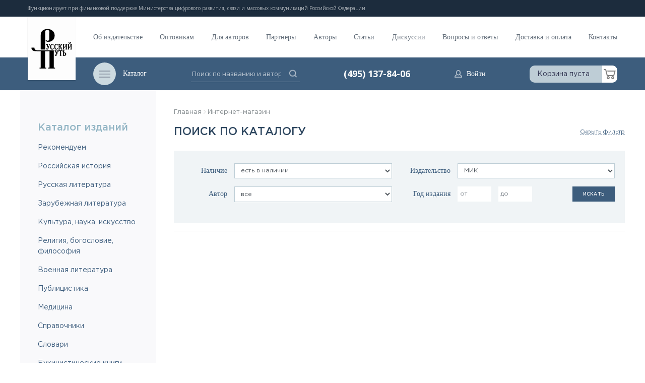

--- FILE ---
content_type: text/html; charset=UTF-8
request_url: https://www.rp-net.ru/store/filter.php?author=&publisher=7893&year_from=&year_to=&set_filter=Y
body_size: 107724
content:
<!DOCTYPE html>
<html lang="ru">
<head>
    <title>Поиск по каталогу</title>
    <meta http-equiv="Content-Type" content="text/html; charset=UTF-8" />
<script data-skip-moving="true">(function(w, d, n) {var cl = "bx-core";var ht = d.documentElement;var htc = ht ? ht.className : undefined;if (htc === undefined || htc.indexOf(cl) !== -1){return;}var ua = n.userAgent;if (/(iPad;)|(iPhone;)/i.test(ua)){cl += " bx-ios";}else if (/Windows/i.test(ua)){cl += ' bx-win';}else if (/Macintosh/i.test(ua)){cl += " bx-mac";}else if (/Linux/i.test(ua) && !/Android/i.test(ua)){cl += " bx-linux";}else if (/Android/i.test(ua)){cl += " bx-android";}cl += (/(ipad|iphone|android|mobile|touch)/i.test(ua) ? " bx-touch" : " bx-no-touch");cl += w.devicePixelRatio && w.devicePixelRatio >= 2? " bx-retina": " bx-no-retina";if (/AppleWebKit/.test(ua)){cl += " bx-chrome";}else if (/Opera/.test(ua)){cl += " bx-opera";}else if (/Firefox/.test(ua)){cl += " bx-firefox";}ht.className = htc ? htc + " " + cl : cl;})(window, document, navigator);</script>


<link href="/local/templates/new/components/individ/catalog.filter.list/.default/style.css?1692349753979" type="text/css"  rel="stylesheet" />
<link href="/local/templates/new/components/bitrix/system.pagenavigation/.default/style.css?1692349745583" type="text/css"  rel="stylesheet" />
<link href="/local/templates/new/components/bitrix/catalog.section/core/style.css?16923494396536" type="text/css"  rel="stylesheet" />
<link href="/local/templates/new/skin/styles/styles.css?1698748913381819" type="text/css"  data-template-style="true"  rel="stylesheet" />
<link href="/local/templates/new/skin/styles/patch.css?16923498301667" type="text/css"  data-template-style="true"  rel="stylesheet" />
<link href="/local/templates/new/components/bitrix/breadcrumb/.default/style.css?1692349382363" type="text/css"  data-template-style="true"  rel="stylesheet" />







<!-- BEGIN JIVOSITE CODE -->
                <!-- END JIVOSITE CODE -->

        <!-- utf-8 works for most cases-->
    <meta name="viewport" content="width=device-width, initial-scale=1">
    <!-- Forcing initial-scale shouldn't be necessary-->
    <meta http-equiv="X-UA-Compatible" content="IE=edge">
    <!-- Use the latest (edge) version of IE rendering engine-->
    <meta name="x-apple-disable-message-reformatting" content="">
    <link rel="apple-touch-icon" sizes="57x57" href="/favicons/apple-icon-57x57.png">
    <link rel="apple-touch-icon" sizes="60x60" href="/favicons/apple-icon-60x60.png">
    <link rel="apple-touch-icon" sizes="72x72" href="/favicons/apple-icon-72x72.png">
    <link rel="apple-touch-icon" sizes="76x76" href="/favicons/apple-icon-76x76.png">
    <link rel="apple-touch-icon" sizes="114x114" href="/favicons/apple-icon-114x114.png">
    <link rel="apple-touch-icon" sizes="120x120" href="/favicons/apple-icon-120x120.png">
    <link rel="apple-touch-icon" sizes="144x144" href="/favicons/apple-icon-144x144.png">
    <link rel="apple-touch-icon" sizes="152x152" href="/favicons/apple-icon-152x152.png">
    <link rel="apple-touch-icon" sizes="180x180" href="/favicons/apple-icon-180x180.png">
    <link rel="icon" type="image/png" sizes="192x192"  href="/favicons/android-icon-192x192.png">
    <link rel="icon" type="image/png" sizes="32x32" href="/favicons/favicon-32x32.png">
    <link rel="icon" type="image/png" sizes="96x96" href="/favicons/favicon-96x96.png">
    <link rel="icon" type="image/png" sizes="16x16" href="/favicons/favicon-16x16.png">
    <link rel="manifest" href="/favicons/manifest.json">
    <meta name="msapplication-TileColor" content="#ffffff">
    <meta name="msapplication-TileImage" content="/favicons/ms-icon-144x144.png">
    <meta name="theme-color" content="#ffffff">
    <link href="https://fonts.googleapis.com/css?family=Open+Sans:300,300i,400,400i,600,600i,700,700i,800,800i&amp;subset=cyrillic"
          rel="stylesheet">
</head>
<body id="layout_body" data-slideout-closed="true" class="">
<div class="site-body">
    <div class="site-body__container">
        <div class="site-content" id="app">
            <header class="header">
                <div class="top-line">
                    <div class="container">
                        <p>
	 Функционирует при финансовой поддержке Министерства цифрового развития, связи и массовых коммуникаций Российской Федерации
</p>                    </div>
                </div>
                <div class="container">
                    <div class="header__logo"><a href="/"><img
                                    src="/local/templates/new/assets/images/logo.png"></a>
                    </div>
                </div>
                <div class="header__main">
                    <div class="header__nav">
                        <div class="container">
                            <nav class="main-nav">
                                
            <ul class="main-nav__ul">
                            <li class="main-nav__li"><a class="main-nav__a" href="/publisher/about/">Об издательстве</a></li>
                            <li class="main-nav__li"><a class="main-nav__a" href="/publisher/jobber/">Оптовикам</a></li>
                            <li class="main-nav__li"><a class="main-nav__a" href="/publisher/author/">Для авторов</a></li>
                            <li class="main-nav__li"><a class="main-nav__a" href="/publisher/partners/">Партнеры</a></li>
                            <li class="main-nav__li"><a class="main-nav__a" href="/book/OurAutors/">Авторы</a></li>
                            <li class="main-nav__li"><a class="main-nav__a" href="/book/articles/">Статьи</a></li>
                            <li class="main-nav__li"><a class="main-nav__a" href="/book/discussion/">Дискуссии</a></li>
                            <li class="main-nav__li"><a class="main-nav__a" href="/publisher/faq/">Вопросы и ответы</a></li>
                            <li class="main-nav__li"><a class="main-nav__a" href="/store/help/">Доставка и оплата</a></li>
                            <li class="main-nav__li"><a class="main-nav__a" href="/publisher/contacts/">Контакты</a></li>
                    </ul>
    
                            </nav>
                        </div>
                    </div>
                    <div class="header__bar">
                        <div class="container">
                            <div class="header__catalog">
                                <div class="catalog-nav">
                                    <div class="catalog-nav__title"><a class="catalog-nav__title-btn"
                                                                       href="javascript:void(0)">
                                            <div class="catalog-nav__title-icon"><span></span>
                                            </div>
                                            <div class="catalog-nav__title-text">Каталог
                                            </div>
                                        </a>
                                    </div>
                                </div>
                            </div>
                            <div class="header__search">
    <form name="topsform" id="topsform" method="get" action="/tools/index.php" class="search-form"><input type="text" name="q" value="" maxlength="50" class="search-form__input"
                                    placeholder="Поиск по названию и автору"/>
        <button onclick="document.getElementById('topsform').submit();" class="search-form__action" type="submit" aria-label="">
            <svg class="svg-icon" version="1.1" xmlns="http://www.w3.org/2000/svg"
                 xmlns:xlink="http://www.w3.org/1999/xlink" xml:space="preserve" width="15"
                 height="15">
                          <use xlink:href="/local/templates/new/skin/img/symbols2.svg#zoom"></use>
                        </svg>
        </button>
    </form>
</div>                            <div class="header__phone">
                                <a class="header__phone-a" href="tel:+74959151005">
    (495) 137-84-06
</a>                            </div>
                            <div class="header__profile">
                                    <a class="header__profile-a" href="/auth.php">
                                    <span class="header__profile-icon">
                    <svg class="svg-icon" version="1.1" xmlns="http://www.w3.org/2000/svg"
                         xmlns:xlink="http://www.w3.org/1999/xlink" xml:space="preserve" width="15" height="15">
                      <use xlink:href="/local/templates/new/skin/img/symbols2.svg#person"></use>
                    </svg>
                                    </span>
                                        <span class="header__profile-txt">Войти</span>
                                    </a>
                                
                            </div>
                            <div class="header__basket">
    <div class="min-basket"><a class="min-basket__btn" href="/store/basket.php">
            <div class="min-basket__sum">Корзина пуста            </div>
            <div class="min-basket__icon-wrap">
                <div class="min-basket__icon">
                    <svg class="svg-icon" version="1.1" xmlns="http://www.w3.org/2000/svg"
                         xmlns:xlink="http://www.w3.org/1999/xlink" xml:space="preserve"
                         width="24" height="20">
                            <use xlink:href="/local/templates/new/skin/img/symbols2.svg#basket"></use>
                          </svg>
                </div>
                            </div>
        </a>
    </div>
</div>                        </div>
                    </div>
                </div>
            </header>

            <main class="main-content" role="main">
                                <div class="container">
                    <div class="row">
                        <div class="main-content__sidebar">
                            <aside class="sidebar">
                            
        
                                <div class="sidebar__catalog">
                                        

<div class="aside-catalog">
    <div class="aside-catalog__title">Каталог изданий
    </div>
<ul class="aside-catalog__list">
			
				
		
				
					
																		<li class="aside-catalog__li">
																						<a class="aside-catalog__a" href="/store/index.php">
															Рекомендуем							</a>
						</li>
							
				
		
				
					
																		<li class="aside-catalog__li">
																						<a class="aside-catalog__a" href="/store/section.php?IBLOCK_ID=30&amp;SECTION_ID=261&ROOT=Y">
															Российская история							</a>
						</li>
							
				
		
				
				
		
				
				
		
				
				
		
				
				
		
				
				
		
				
					
																		<li class="aside-catalog__li">
																						<a class="aside-catalog__a" href="/store/section.php?IBLOCK_ID=30&amp;SECTION_ID=259&ROOT=Y">
															Русская литература							</a>
						</li>
							
				
		
				
				
		
				
				
		
				
				
		
				
				
		
				
				
		
				
				
		
				
					
																		<li class="aside-catalog__li">
																						<a class="aside-catalog__a" href="/store/section.php?IBLOCK_ID=30&amp;SECTION_ID=267">
															Зарубежная литература							</a>
						</li>
							
				
		
				
					
																		<li class="aside-catalog__li">
																						<a class="aside-catalog__a" href="/store/section.php?IBLOCK_ID=30&amp;SECTION_ID=297&ROOT=Y">
															Культура, наука, искусство							</a>
						</li>
							
				
		
				
				
		
				
				
		
				
				
		
				
				
		
				
				
		
				
					
																		<li class="aside-catalog__li">
																						<a class="aside-catalog__a" href="/store/section.php?IBLOCK_ID=30&amp;SECTION_ID=258&ROOT=Y">
															Религия, богословие, философия							</a>
						</li>
							
				
		
				
				
		
				
				
		
				
				
		
				
					
																		<li class="aside-catalog__li">
																						<a class="aside-catalog__a" href="/store/section.php?IBLOCK_ID=30&amp;SECTION_ID=264&ROOT=Y">
															Военная литература							</a>
						</li>
							
				
		
				
				
		
				
				
		
				
					
																		<li class="aside-catalog__li">
																						<a class="aside-catalog__a" href="/store/section.php?IBLOCK_ID=30&amp;SECTION_ID=271">
															Публицистика							</a>
						</li>
							
				
		
				
					
																		<li class="aside-catalog__li">
																						<a class="aside-catalog__a" href="/store/section.php?IBLOCK_ID=30&amp;SECTION_ID=274">
															Медицина							</a>
						</li>
							
				
		
				
					
																		<li class="aside-catalog__li">
																						<a class="aside-catalog__a" href="/store/section.php?IBLOCK_ID=30&amp;SECTION_ID=272&ROOT=Y">
															Справочники							</a>
						</li>
							
				
		
				
				
		
				
				
		
				
					
																		<li class="aside-catalog__li">
																						<a class="aside-catalog__a" href="/store/section.php?IBLOCK_ID=30&amp;SECTION_ID=278">
															Словари							</a>
						</li>
							
				
		
				
					
																		<li class="aside-catalog__li">
																						<a class="aside-catalog__a" href="/store/section.php?IBLOCK_ID=30&amp;SECTION_ID=293">
															Букинистические книги YMCA-Press и др.							</a>
						</li>
							
				
		
				
					
																		<li class="aside-catalog__li">
																						<a class="aside-catalog__a" href="/store/section.php?IBLOCK_ID=30&amp;SECTION_ID=346">
															Уцененные товары							</a>
						</li>
							
				
		
				
					
																		<li class="aside-catalog__li">
																						<a class="aside-catalog__a" href="/store/section.php?IBLOCK_ID=30&SHOWALL=Y">
															Все книги							</a>
						</li>
					
	</ul>
</div>

                                </div>
                                <div class="sidebar__menu">
                                    <div class="site-menu">
                                            <ul class="site-menu__list">
                    <li class="site-menu__li"><a class="site-menu__a" href="/publisher/news/">НОВОСТИ</a>
            </li>
                    <li class="site-menu__li"><a class="site-menu__a" href="/publisher/sale/">АКЦИИ</a>
            </li>
                    <li class="site-menu__li"><a class="site-menu__a" href="/publisher/new/">НОВИНКИ</a>
            </li>
                    <li class="site-menu__li"><a class="site-menu__a" href="/book/ebook/">ЭЛЕКТРОННЫЕ ИЗДАНИЯ</a>
            </li>
            </ul>
                                    </div>
                                </div>
                            </aside>
                        </div>
                                                <div class="main-content__content">

                                                        <div class="">
                            <div class="chain"><a href="/" title="Главная">Главная</a>&nbsp;<img src="/local/templates/new/skin/img/chain_marker.png" width="4" height="8" class="png_img">&nbsp;<a href="/store/" title="Интернет-магазин">Интернет-магазин</a></div>
                                                                    <h1 class="page-title">Поиск по каталогу</h1>
                                                            </div>


                            
<div class="catalog-filter-wrapper">
    <div class="catalog-filter-toggler">
        <div class="catalog_filter_N" style="display: none;">
            <p><a href="#" onclick="show_filter(); return false;" class="dashed-link-sm">Раскрыть фильтр</a></p>
        </div>
        <div class="catalog_filter_Y"><a href="#" onclick="hide_filter(); return false;" class="dashed-link-sm">Скрыть фильтр</a></div>
    </div>

    <div class="catalog_filter_Y">
        <form name="_form" id="ssearch_form" action="" method="get">
            <input type="hidden" name="set_filter" value="Y" />            <div class="catalog-filter" class="form">
                <div class="row">
                    <div class="col-12 col-lg-6">
                        <div class="catalog-filter__group form-group">
                            <label for="select5" class="qname catalog-filter__label">Наличие</label>
                            <div class="catalog-filter__control">
                                <select name="not" id="select5" class="form-control form-control-sm">
                                    <option value="ALL"  >все</option>
                                    <option value="Y" selected >есть в наличии</option>
                                    <option value="N"  >нет в наличии</option>
                                </select>
                            </div>
                        </div>
                    </div>
                    <div class="col-12 col-lg-6">
                        <div class="catalog-filter__group form-group">
                            <label for="select6" class="qname catalog-filter__label">Издательство</label>
                            <div class="catalog-filter__control">
                                <select name="publisher" id="select6" class="form-control form-control-sm">
                                    <option value="">все</option>
                                                                            <option value="2112"  >Русский путь</option>
                                                                            <option value="2218"  >Библиотека-фонд «Русское Зарубежье»</option>
                                                                            <option value="2290"  >YMCA-Press</option>
                                                                            <option value="2369"  >Крутицкое Патриаршее Подворье</option>
                                                                            <option value="2378"  >Прогресс-Традиция</option>
                                                                            <option value="2383"  >Свято-Иоанно-Предтеченский монастырь</option>
                                                                            <option value="2404"  >Православный Свято-Тихоновский Богословский институт</option>
                                                                            <option value="2520"  >Викмо-М</option>
                                                                            <option value="2800"  >Грааль</option>
                                                                            <option value="2927"  >Институт Славяноведения</option>
                                                                            <option value="3151"  >Полиграфресурсы</option>
                                                                            <option value="3305"  >МГИУ</option>
                                                                            <option value="3386"  >Книжница</option>
                                                                            <option value="3489"  >Военный университет</option>
                                                                            <option value="3550"  >Общественный совет «300 лет Российскому Флоту»</option>
                                                                            <option value="3551"  >Независимый военно-научный центр «Отечество и Воин»</option>
                                                                            <option value="4305"  >Дом-музей Марины Цветаевой</option>
                                                                            <option value="4455"  >Издательский дом «Русская мысль»</option>
                                                                            <option value="4459"  >«Форма-Т»</option>
                                                                            <option value="4460"  >Рейтар</option>
                                                                            <option value="4546"  >Посев</option>
                                                                            <option value="5879"  >Дом русского зарубежья им. Александра Солженицына</option>
                                                                            <option value="6003"  >Согласие</option>
                                                                            <option value="6036"  >Олма-Пресс</option>
                                                                            <option value="6104"  >Дом-музей Бориса Пастернака </option>
                                                                            <option value="6183"  >Магистр</option>
                                                                            <option value="6231"  >Пять континентов</option>
                                                                            <option value="6258"  >Возрожненiе — La Renaissance </option>
                                                                            <option value="6268"  >Христианское издательство</option>
                                                                            <option value="6297"  >International University Press</option>
                                                                            <option value="6298"  >Русское театральное Издательство За-Границей</option>
                                                                            <option value="6338"  >Воениздат</option>
                                                                            <option value="6382"  >Les Editeurs Reunis</option>
                                                                            <option value="6468"  >Алгоритм</option>
                                                                            <option value="6471"  >Терра </option>
                                                                            <option value="6486"  >Верхне-Волжское книжное издательство</option>
                                                                            <option value="6489"  >Издательство Свято-Елисаветинского монастыря</option>
                                                                            <option value="6511"  >Время</option>
                                                                            <option value="6527"  >Издательство Братства св. Алекандра Невского</option>
                                                                            <option value="6529"  >Наш дом — L`Age d`Homme</option>
                                                                            <option value="6538"  >НПК «Интелвак»</option>
                                                                            <option value="6773"  >РИЦ «Собрание»</option>
                                                                            <option value="7063"  >Кучково поле</option>
                                                                            <option value="7415"  >Типография «Пресса»</option>
                                                                            <option value="7497"  >Вифсаида</option>
                                                                            <option value="7500"  >Изд. Высшего Монархического Совета</option>
                                                                            <option value="7539"  >Для Вас</option>
                                                                            <option value="7553"  >Московский рабочий</option>
                                                                            <option value="7722"  >Свято-Троицкая Сергиева Лавра </option>
                                                                            <option value="7862"  >Издательство журнала «Москва»</option>
                                                                            <option value="7879"  >Изобразительное искусство</option>
                                                                            <option value="7893" selected >МИК</option>
                                                                            <option value="7894"  >Альбатрос</option>
                                                                            <option value="8793"  >Старица</option>
                                                                            <option value="11629"  >Museum of Russian Culture</option>
                                                                            <option value="11686"  >Государственный Владимиро-Суздальский музей-заповедник</option>
                                                                            <option value="11689"  >ГА ВС</option>
                                                                            <option value="11690"  >Независимый военно-научный центр «Отечество и Воин»</option>
                                                                    </select>
                            </div>
                        </div>
                    </div>
                </div>
                <div class="row">
                    <div class="col-12 col-lg-6">
                        <div class="catalog-filter__group form-group">
                            <label for="select4" class="qname catalog-filter__label">Автор</label>
                            <div class="catalog-filter__control">
                                <select name="author" id="select4" class="form-control form-control-sm">
                                    <option value="">все</option>
                                                                            <option value="2331"  >Basile (Krivocheine).</option>
                                                                            <option value="3094"  >Абрикосов Д.И.</option>
                                                                            <option value="2790"  >Абызов Ю.И.</option>
                                                                            <option value="6380"  >Авторханов А.</option>
                                                                            <option value="2441"  >Александер Т.</option>
                                                                            <option value="6361"  >Александров Г.М.</option>
                                                                            <option value="3006"  >Андерсен Л.Н.</option>
                                                                            <option value="2773"  >Андреев Д.Л.</option>
                                                                            <option value="2738"  >Аничков В.П.</option>
                                                                            <option value="11561"  >Антонов А.Г.</option>
                                                                            <option value="12325"  >Антонов П.А.</option>
                                                                            <option value="11540"  >Аранс Д.</option>
                                                                            <option value="2760"  >Арефьев Б.В.</option>
                                                                            <option value="2439"  >Арсеньев А.Б.</option>
                                                                            <option value="7181"  >Арутюнова-Манусевич Б.А.</option>
                                                                            <option value="2096"  >Ахматова А.А.</option>
                                                                            <option value="8392"  >Байдин В.В.</option>
                                                                            <option value="6846"  >Бакунцев А.В.</option>
                                                                            <option value="6110"  >Балашов Н.В., прот.</option>
                                                                            <option value="7606"  >Басс Д.М.</option>
                                                                            <option value="7758"  >Баум В.И.</option>
                                                                            <option value="7542"  >Белановская Л.А.</option>
                                                                            <option value="4273"  >Беликов О.В.</option>
                                                                            <option value="12454"  >Белоногова В.Ю.</option>
                                                                            <option value="6064"  >Беляков В.В.</option>
                                                                            <option value="2735"  >Бенуа А.Н.</option>
                                                                            <option value="6374"  >Бердяев Н.А.</option>
                                                                            <option value="5263"  >Бибихин В.В.</option>
                                                                            <option value="2776"  >Бицилли П.М.</option>
                                                                            <option value="2220"  >Близнюк М.И.</option>
                                                                            <option value="6242"  >Блок А.</option>
                                                                            <option value="2323"  >Блуа Л.</option>
                                                                            <option value="7861"  >Бородин Л.И.</option>
                                                                            <option value="2864"  >Борхвальдт О.В.</option>
                                                                            <option value="6537"  >Брешко-Брешковский Н.Н.</option>
                                                                            <option value="2434"  >Бродская И.И.</option>
                                                                            <option value="7829"  >Бубнов Н.М.</option>
                                                                            <option value="3005"  >Бузник Михаил</option>
                                                                            <option value="2324"  >Булгаков С., прот.</option>
                                                                            <option value="7799"  >Буторов Н.В.</option>
                                                                            <option value="7872"  >Бухин Е.С.</option>
                                                                            <option value="2787"  >Валери П.</option>
                                                                            <option value="4231"  >Ван Чжичэн</option>
                                                                            <option value="6172"  >Варшавский В.С.</option>
                                                                            <option value="7136"  >Василевский Б.А.</option>
                                                                            <option value="2322"  >Василий (Кривошеин), архиепископ.</option>
                                                                            <option value="2213"  >Вейль С.</option>
                                                                            <option value="4515"  >Вельчинская О.А.</option>
                                                                            <option value="2427"  >Венгер А.</option>
                                                                            <option value="11744"  >Веригина О.М.</option>
                                                                            <option value="2445"  >Вильде Б.</option>
                                                                            <option value="2781"  >Виноградов И.И.</option>
                                                                            <option value="4304"  >Войтехович Р.С.</option>
                                                                            <option value="2754"  >Волков Е.В.</option>
                                                                            <option value="2759"  >Волков С.В.</option>
                                                                            <option value="2743"  >Волков-Муромцев Н.В.</option>
                                                                            <option value="6287"  >Волошин М.А.</option>
                                                                            <option value="2862"  >Воробьев В.М.</option>
                                                                            <option value="7334"  >Врангель Л.С.</option>
                                                                            <option value="6445"  >Вышеславцев Б.П.</option>
                                                                            <option value="7760"  >Вяйсянен (Левянен) А.-Л.</option>
                                                                            <option value="6225"  >Гаккель С. прот.</option>
                                                                            <option value="2215"  >Ганин А.В.</option>
                                                                            <option value="2791"  >Гапоненков А.А.</option>
                                                                            <option value="6812"  >Гардзонио С.</option>
                                                                            <option value="5262"  >Гачев Г.Д.</option>
                                                                            <option value="2792"  >Гезен Г.</option>
                                                                            <option value="6151"  >Георгадзе М.А. </option>
                                                                            <option value="11788"  >Герасимов Н.И.</option>
                                                                            <option value="6579"  >Германова М.Н.</option>
                                                                            <option value="6324"  >Гиппиус З.Н.</option>
                                                                            <option value="6062"  >Гиренок Ф.И.</option>
                                                                            <option value="2751"  >Гоголь Н.В.</option>
                                                                            <option value="2734"  >Гойченко Д.Д.</option>
                                                                            <option value="2770"  >Голенищев-Кутузов И.Н.</option>
                                                                            <option value="4144"  >Голицын А.Д., кн.</option>
                                                                            <option value="7730"  >Гоник В.С.</option>
                                                                            <option value="11750"  >Горинов-мл. М.М.</option>
                                                                            <option value="11735"  >Горохов Ж.</option>
                                                                            <option value="6125"  >Горячкин Г.В.</option>
                                                                            <option value="12229"  >Гречаная Е.П.</option>
                                                                            <option value="2432"  >Гриценко Н.Ф.</option>
                                                                            <option value="6479"  >Громов Е.С.</option>
                                                                            <option value="5994"  >Гусева Маша</option>
                                                                            <option value="6135"  >Гущин Ф.А.</option>
                                                                            <option value="7878"  >Данилевич Н.В.</option>
                                                                            <option value="7773"  >Дельвиг Ан.А.</option>
                                                                            <option value="7409"  >Деникин А.И.</option>
                                                                            <option value="6184"  >Дмитриев В.</option>
                                                                            <option value="6185"  >Дмитриева И.</option>
                                                                            <option value="6230"  >Достоевский Ф.М.</option>
                                                                            <option value="2444"  >Дружников Ю.И.</option>
                                                                            <option value="6131"  >Друцкой-Соколинский В.А.</option>
                                                                            <option value="11747"  >Дубровина С.Н.</option>
                                                                            <option value="2755"  >Егоров Н.Д.</option>
                                                                            <option value="2440"  >Елагин Ю.Б.</option>
                                                                            <option value="2258"  >Ельчанинов А.В., свящ.</option>
                                                                            <option value="2438"  >Енсен Б.</option>
                                                                            <option value="7610"  >Епископ Нафанаил (Львов В.В.)</option>
                                                                            <option value="11790"  >Ермишин О.Т.</option>
                                                                            <option value="6327"  >Есенин С.А.</option>
                                                                            <option value="3294"  >Жакоте Ф.</option>
                                                                            <option value="6778"  >Жалнина-Василькиоти И.Л.</option>
                                                                            <option value="6136"  >Жебровский С.С.</option>
                                                                            <option value="6244"  >Загоскин М.Н.</option>
                                                                            <option value="2779"  >Зайцев Б.К.</option>
                                                                            <option value="2733"  >Зальцман М.</option>
                                                                            <option value="2581"  >Звегинцов В.В.</option>
                                                                            <option value="6139"  >Звигильский А.</option>
                                                                            <option value="6375"  >Земцов И.</option>
                                                                            <option value="3096"  >Зеньковский В.В.</option>
                                                                            <option value="7968"  >Зиновьев Л.А.</option>
                                                                            <option value="6293"  >Зощенко М.М.</option>
                                                                            <option value="2619"  >Ивановский В.</option>
                                                                            <option value="6233"  >Ильин В.Н.</option>
                                                                            <option value="7775"  >Ильин И.С.</option>
                                                                            <option value="3773"  >Ильина-Лаиль О.</option>
                                                                            <option value="2782"  >Истогина А.Я.</option>
                                                                            <option value="2761"  >Йованович М.</option>
                                                                            <option value="7608"  >Калугин А.И.</option>
                                                                            <option value="11185"  >Камбурова Е.А.</option>
                                                                            <option value="6235"  >Каннак Е.</option>
                                                                            <option value="2757"  >Капустянский А.</option>
                                                                            <option value="2430"  >Карпов Н.Д.</option>
                                                                            <option value="6760"  >Карпович М.М.</option>
                                                                            <option value="2334"  >Кассиан (Безобразов), епископ.</option>
                                                                            <option value="6285"  >Кассирский Г.И.</option>
                                                                            <option value="6584"  >Кассирский И.А.</option>
                                                                            <option value="2747"  >Катков Г.М.</option>
                                                                            <option value="7422"  >Каширин В.Б.</option>
                                                                            <option value="4683"  >Кёсева Ц.</option>
                                                                            <option value="2425"  >Киселева Е.Г.</option>
                                                                            <option value="8633"  >Киселева Л.Н.</option>
                                                                            <option value="3841"  >Кишкин Л.С.</option>
                                                                            <option value="6277"  >Клевалина Н.А.</option>
                                                                            <option value="2741"  >Клементьев В.Ф.</option>
                                                                            <option value="6355"  >Клименко М.Я.</option>
                                                                            <option value="2422"  >Ковалева-Огороднова Л.Л.</option>
                                                                            <option value="2429"  >Коваль Н.А.</option>
                                                                            <option value="6504"  >Козин Н.Г.</option>
                                                                            <option value="6599"  >Коковцов В.Н.</option>
                                                                            <option value="7762"  >Кольт А.</option>
                                                                            <option value="9101"  >Коржавин Н.М.</option>
                                                                            <option value="11734"  >Корляков А.</option>
                                                                            <option value="5526"  >Коровин К.А.</option>
                                                                            <option value="12276"  >Косик В.И.</option>
                                                                            <option value="6288"  >Косинский М.Ф.</option>
                                                                            <option value="2737"  >Кривошеина Н.А.</option>
                                                                            <option value="2739"  >Кригер-Войновский Э.Б.</option>
                                                                            <option value="3001"  >Кублановский Ю.М.</option>
                                                                            <option value="6431"  >Кудрявцев В.Б.</option>
                                                                            <option value="6187"  >Кузнецов В.</option>
                                                                            <option value="2436"  >Кулаев И.В.</option>
                                                                            <option value="7736"  >Купер М.Н.</option>
                                                                            <option value="2756"  >Купцов И.В.</option>
                                                                            <option value="4130"  >Ладинский Антонин</option>
                                                                            <option value="6465"  >Лаптева Л.П.</option>
                                                                            <option value="3095"  >Левенштейн В.М.</option>
                                                                            <option value="7718"  >Левитский Е.Л.</option>
                                                                            <option value="2778"  >Левицкий Д.А.</option>
                                                                            <option value="11703"  >Леонидов В.В.</option>
                                                                            <option value="6296"  >Леонидов Л.Д.</option>
                                                                            <option value="2745"  >Леонтович В.В.</option>
                                                                            <option value="2767"  >Лепахин В.В.</option>
                                                                            <option value="2749"  >Лермонтов М.Ю.</option>
                                                                            <option value="3004"  >Липкин С.</option>
                                                                            <option value="3003"  >Лиснянская И.Л.</option>
                                                                            <option value="2762"  >Лихачев Д.С.</option>
                                                                            <option value="6469"  >Лиштанберже А.</option>
                                                                            <option value="6120"  >Лобанов-Ростовский Н.Д.</option>
                                                                            <option value="11533"  >Логинов А.В.</option>
                                                                            <option value="2449"  >Лосев А.Ф.</option>
                                                                            <option value="2450"  >Лосева В.М.</option>
                                                                            <option value="4260"  >Лосский Н.О.</option>
                                                                            <option value="6291"  >Лугин И.А.</option>
                                                                            <option value="6323"  >Лукаш И.С.</option>
                                                                            <option value="2420"  >Львов Г.Е., кн.</option>
                                                                            <option value="6377"  >Льюис К.С.</option>
                                                                            <option value="7765"  >Лякав (Волконская) В.</option>
                                                                            <option value="6143"  >Макаров В.Г. </option>
                                                                            <option value="2416"  >Мальцева Т.Ю.</option>
                                                                            <option value="11713"  >Мандельштам Ю.В.</option>
                                                                            <option value="8792"  >Манухина Т.И.</option>
                                                                            <option value="2519"  >Маркова Е.Г.</option>
                                                                            <option value="2325"  >Мартынов В.И.</option>
                                                                            <option value="7619"  >Марченко Т.В.</option>
                                                                            <option value="11754"  >Масоликова Н.Ю.</option>
                                                                            <option value="6748"  >Мать Мария (Скобцова; Кузьмина-Караваева, Е.Ю.)</option>
                                                                            <option value="2433"  >Махрова Г.А.</option>
                                                                            <option value="6292"  >Маяковский В.В.</option>
                                                                            <option value="2451"  >Мезенцова Н.С.</option>
                                                                            <option value="6379"  >Мейендорф И.Ф.</option>
                                                                            <option value="2423"  >Мелихов Г.В.</option>
                                                                            <option value="2775"  >Мережковский Д.</option>
                                                                            <option value="2783"  >Михайлова Н.И.</option>
                                                                            <option value="2764"  >Можаев Б.</option>
                                                                            <option value="2417"  >Моравский Н.В.</option>
                                                                            <option value="11748"  >Москвин В.А.</option>
                                                                            <option value="11723"  >Муравьева О.С.</option>
                                                                            <option value="11647"  >Муромская Н.Г.</option>
                                                                            <option value="7182"  >Мынбаева А.К.</option>
                                                                            <option value="2750"  >Некрасов Н.А.</option>
                                                                            <option value="2431"  >Некрасов С.М.</option>
                                                                            <option value="6581"  >Нечаев В.П. </option>
                                                                            <option value="2794"  >Нивьер А.</option>
                                                                            <option value="12323"  >Никифоров-Волгин В.А.</option>
                                                                            <option value="2795"  >Никольская И.А.</option>
                                                                            <option value="2424"  >Никольский Е.А.</option>
                                                                            <option value="2763"  >Николюкин А.</option>
                                                                            <option value="2772"  >Носов Е.Д.</option>
                                                                            <option value="6165"  >Одоевцева И.В.</option>
                                                                            <option value="2742"  >Окнинский А.Л.</option>
                                                                            <option value="2758"  >Окороков А.В.</option>
                                                                            <option value="6238"  >Окунев Н.П.</option>
                                                                            <option value="5196"  >Орлов-Кретчмер А.С.</option>
                                                                            <option value="7554"  >Осоргин М.А.</option>
                                                                            <option value="2626"  >Павлов О.</option>
                                                                            <option value="11619"  >Параскева (Воробьева), монахиня</option>
                                                                            <option value="6106"  >Пастернак 3.Н.</option>
                                                                            <option value="6326"  >Пастернак Б.Л. </option>
                                                                            <option value="3296"  >Пеги Ш.</option>
                                                                            <option value="2786"  >Перс Сен-Жон.</option>
                                                                            <option value="6587"  >Пестржецкий М.И.</option>
                                                                            <option value="7612"  >Петерсон А.</option>
                                                                            <option value="6276"  >Петров А.А.</option>
                                                                            <option value="5265"  >Пигров К.С.</option>
                                                                            <option value="2752"  >Пилкин В.К.</option>
                                                                            <option value="2777"  >Платонов С.Ф.</option>
                                                                            <option value="2771"  >Плотников Н.</option>
                                                                            <option value="6294"  >Плюханов Б.В.</option>
                                                                            <option value="6742"  >Покровский Д.А.</option>
                                                                            <option value="2443"  >Полнер Т.И.</option>
                                                                            <option value="2547"  >Польдяева Е.Г.</option>
                                                                            <option value="6001"  >Поплавский Б.</option>
                                                                            <option value="6264"  >Попов В.П.</option>
                                                                            <option value="12444"  >Попова Б.Б.</option>
                                                                            <option value="8367"  >Прегель А.Н.</option>
                                                                            <option value="2448"  >Проценко П.Г.</option>
                                                                            <option value="6272"  >Пушкин А.С.</option>
                                                                            <option value="2428"  >Райан Н.В.</option>
                                                                            <option value="6457"  >Рар Г.А.</option>
                                                                            <option value="2426"  >Рейс Е.Г.</option>
                                                                            <option value="2774"  >Ремизов А.М.</option>
                                                                            <option value="6260"  >Ренников А.</option>
                                                                            <option value="2769"  >Розанов В.В.</option>
                                                                            <option value="5549"  >Ронин В.К.</option>
                                                                            <option value="3304"  >Ростова Н.</option>
                                                                            <option value="6772"  >Рутченко-Рутыч Н.Н.</option>
                                                                            <option value="2753"  >Рутыч Н.Н.</option>
                                                                            <option value="10006"  >Савинкин А.Е.</option>
                                                                            <option value="8609"  >Савицкий П.Н.</option>
                                                                            <option value="2435"  >Савич Н.В.</option>
                                                                            <option value="2748"  >Самошкин В.В.</option>
                                                                            <option value="2780"  >Сараскина Л.И.</option>
                                                                            <option value="6186"  >Сафронов П.</option>
                                                                            <option value="2620"  >Свирин О.</option>
                                                                            <option value="2980"  >Седакова О.А.</option>
                                                                            <option value="2216"  >Семенов В.Г.</option>
                                                                            <option value="6240"  >Семенов-Тян-Шанский А. еп.</option>
                                                                            <option value="5264"  >Семенова С.Г.</option>
                                                                            <option value="8251"  >Сергеев В.Н. </option>
                                                                            <option value="7545"  >Сиверс О.В.</option>
                                                                            <option value="2419"  >Сикорский И.И.</option>
                                                                            <option value="2421"  >Симонов Г.Н.</option>
                                                                            <option value="5829"  >Сметанкина-Гудкова М.В.</option>
                                                                            <option value="7966"  >Смирнова Н.В.</option>
                                                                            <option value="7598"  >Смирнова-Макшеева Т.А.</option>
                                                                            <option value="2789"  >Смирнова-Марли А.Ю.</option>
                                                                            <option value="3007"  >Смоленский В.А.</option>
                                                                            <option value="6477"  >Смольяков А.Ю.</option>
                                                                            <option value="12178"  >Соколов В.Н.</option>
                                                                            <option value="6530"  >Соколов В.П.</option>
                                                                            <option value="2629"  >Солженицын А.И.</option>
                                                                            <option value="11751"  >Сорокина М.Ю.</option>
                                                                            <option value="2329"  >Софроний (Сахаров), архимандрит.</option>
                                                                            <option value="2740"  >Спроге В.Э.</option>
                                                                            <option value="2796"  >Старков Ю.Г.</option>
                                                                            <option value="4458"  >Стрелянов (Калабухов) П.Н.</option>
                                                                            <option value="3002"  >Стрижевская Н.И.</option>
                                                                            <option value="2765"  >Струве Г.</option>
                                                                            <option value="2330"  >Струве Н.А.</option>
                                                                            <option value="2446"  >Струве П.Б.</option>
                                                                            <option value="2447"  >Судейкина В.А.</option>
                                                                            <option value="6813"  >Сульпассо Б.</option>
                                                                            <option value="6256"  >Сургучев И.Д.</option>
                                                                            <option value="7892"  >Талов М.В.</option>
                                                                            <option value="2736"  >Татищев А.А.</option>
                                                                            <option value="11701"  >Толочко П.П.</option>
                                                                            <option value="6248"  >Толстой А.К.</option>
                                                                            <option value="6249"  >Толстой Л.Н.</option>
                                                                            <option value="2746"  >Толстой Н.Д.</option>
                                                                            <option value="11794"  >Томич В.М.</option>
                                                                            <option value="6376"  >Тростников В.Н.</option>
                                                                            <option value="4161"  >Трубецкой Н.С.</option>
                                                                            <option value="6295"  >Трубецкой С.Е., кн.</option>
                                                                            <option value="6007"  >Туник С.А.</option>
                                                                            <option value="2863"  >Тупиков Н.М.</option>
                                                                            <option value="6378"  >Тыркова-Вильямс А.</option>
                                                                            <option value="8023"  >Тюрин А.В.</option>
                                                                            <option value="7734"  >Уилмерс М.-К. </option>
                                                                            <option value="7283"  >Урманов А.В.</option>
                                                                            <option value="6084"  >Устрялов Н.В.</option>
                                                                            <option value="7843"  >Фатула А.В. </option>
                                                                            <option value="10473"  >Федоров М.</option>
                                                                            <option value="6263"  >Федотов Г.П.</option>
                                                                            <option value="6317"  >Фельштинский Ю.Г.</option>
                                                                            <option value="7532"  >Филатьев Д.В.</option>
                                                                            <option value="6507"  >Филин М.Д.</option>
                                                                            <option value="2418"  >Флам Л.С.</option>
                                                                            <option value="2326"  >Флоренский П.</option>
                                                                            <option value="6259"  >Флоренский П., свящ.</option>
                                                                            <option value="6252"  >Флоровский Г.В.</option>
                                                                            <option value="2784"  >Фомичёв С.А.</option>
                                                                            <option value="2332"  >Фудель С.И.</option>
                                                                            <option value="6803"  >Хагелин К.В. </option>
                                                                            <option value="5545"  >Ходасевич В.Ф.</option>
                                                                            <option value="2793"  >Хотин Л.</option>
                                                                            <option value="6289"  >Хоффманн Й.</option>
                                                                            <option value="11887"  >Христенко В.Н.</option>
                                                                            <option value="2768"  >Цветаева М.И.</option>
                                                                            <option value="7710"  >Чарыков Н.В.</option>
                                                                            <option value="7568"  >Чернявская Е.А.</option>
                                                                            <option value="6290"  >Черон Ф.Я.</option>
                                                                            <option value="6488"  >Четвериков С., прот.</option>
                                                                            <option value="2503"  >Чижевский Д.И.</option>
                                                                            <option value="6261"  >Чиннов И.В.</option>
                                                                            <option value="2442"  >Чиркин С.В.</option>
                                                                            <option value="8931"  >Чичагова Ч.</option>
                                                                            <option value="11836"  >Чичибабин Б.А.</option>
                                                                            <option value="10622"  >Чудаков Ф.И.</option>
                                                                            <option value="2634"  >Чуковский К.И.</option>
                                                                            <option value="6750"  >Чхеидзе К.А.</option>
                                                                            <option value="6325"  >Шаламов В.Т.</option>
                                                                            <option value="2226"  >Шаховская З.А.</option>
                                                                            <option value="2328"  >Шестов Л.</option>
                                                                            <option value="2797"  >Шишин К.В.</option>
                                                                            <option value="2333"  >Шмеман А., прот.</option>
                                                                            <option value="7085"  >Шмидт С.О.</option>
                                                                            <option value="7111"  >Шмидт С.О.</option>
                                                                            <option value="2321"  >Шоню П.</option>
                                                                            <option value="7339"  >Штрандтман В.Н.</option>
                                                                            <option value="2744"  >Штурман Д.</option>
                                                                            <option value="2788"  >Шумов П.</option>
                                                                            <option value="2327"  >Эрн В.</option>
                                                                            <option value="7113"  >Эфрон А.С.</option>
                                                                            <option value="2637"  >Эшенбах, Вольфрам фон.</option>
                                                                            <option value="7538"  >Якоби Н.П.</option>
                                                                            <option value="2437"  >Якобсон Е.А.</option>
                                                                            <option value="7106"  >Яковенко Б.В.</option>
                                                                            <option value="2616"  >Янгиров Р.М.</option>
                                                                            <option value="6442"  >Яхнин А.Л.</option>
                                                                    </select>
                            </div>
                        </div>
                    </div>
                    <div class="col-12 col-lg-6">
                        <div class="catalog-filter__group form-group">
                            <label class="qname catalog-filter__label">Год издания</label>
                            <div class="catalog-filter__control">
                                <div class="float-xl-left">
                                    <div class="input-prefix">
                                        <label for="year_from" class="input-prefix__prefix">от</label>
                                        <input class="input-prefix__input" type="text" name="year_from" maxlength="4" value="" id="year_from">
                                    </div>
                                    <div class="input-prefix">
                                        <label for="year_to" class="input-prefix__prefix">до</label>
                                        <input class="input-prefix__input" type="text" name="year_to" maxlength="4" value="" id="year_from">
                                    </div>
                                </div>
                                <div class="float-xl-right mt-3 mt-xl-0">
                                    <div class="catalog-filter__submit">
                                        <input type="hidden" name="set_filter" value="Y">
                                        <input type="button" name="button" id="button" value="Искать" class="btn btn-primary btn-sm" onClick="document.getElementById('ssearch_form').submit();" >
                                    </div>
                                </div>
                            </div>
                        </div>
                    </div>
                </div>

                <div class="form_bottom">
                    <div><div align="right">
                            </div></div>
                </div>
            </div>
        </form>
        <hr/>
    </div>
</div>




</div>
    </div>
    </div>
</main>
</div>
<footer class="footer">
    <div class="footer__top">
        <div class="container">
            <nav class="footer__nav">
                <div class="footer__nav-col">
                    <div class="footer__nav-col-title">Издательство</div>
    <div class="footer__nav-list-wrap">
        <ul class="footer__nav-list">
                                                            <li class="footer__nav-li"><a class="footer__nav-a"
                                              href="/publisher/jobber/">Оптовикам</a></li>
                                            <li class="footer__nav-li"><a class="footer__nav-a"
                                              href="/publisher/author/">Авторам</a></li>
                                            <li class="footer__nav-li"><a class="footer__nav-a"
                                              href="/publisher/vacancies/">Вакансии</a></li>
                                            <li class="footer__nav-li"><a class="footer__nav-a"
                                              href="/publisher/english/">Для наших партнеров</a></li>
                                            <li class="footer__nav-li"><a class="footer__nav-a"
                                              href="/publisher/about/">История издательства</a></li>
                                            <li class="footer__nav-li"><a class="footer__nav-a"
                                              href="/publisher/about/smi.php">О нас пишут</a></li>
                                            <li class="footer__nav-li"><a class="footer__nav-a"
                                              href="/publisher/about/chtoizdaem.php">Что мы издаем</a></li>
                                            <li class="footer__nav-li"><a class="footer__nav-a"
                                              href="/publisher/about/nagrady.php">Наши награды</a></li>
                    </ul>
    </div>
                </div>
                <div class="footer__nav-col">
                    <div class="footer__nav-col-title">Информация</div>
    <div class="footer__nav-list-wrap">
        <ul class="footer__nav-list">
                                                            <li class="footer__nav-li"><a class="footer__nav-a"
                                              href="/book/OurAutors/">Наши авторы</a></li>
                                            <li class="footer__nav-li"><a class="footer__nav-a"
                                              href="/book/articles/">Статьи</a></li>
                                            <li class="footer__nav-li"><a class="footer__nav-a"
                                              href="/book/archival_materials/">Архивные материалы</a></li>
                                            <li class="footer__nav-li"><a class="footer__nav-a"
                                              href="/book/discussion/">Дискуссии</a></li>
                                            <li class="footer__nav-li"><a class="footer__nav-a"
                                              href="/book/premia/">Литературная премия <br> Александра Солженицына</a></li>
                                            <li class="footer__nav-li"><a class="footer__nav-a"
                                              href="/book/vystavki/">Выставки</a></li>
                    </ul>
    </div>
                </div>
                    <div class="footer__nav-col">
                    <div class="footer__nav-col-title">Помощь</div>
    <div class="footer__nav-list-wrap">
                                                                                    <ul class="footer__nav-list">
                                                <li class="footer__nav-li"><a class="footer__nav-a"
                                              href="/store/help/">Доставка и оплата</a></li>
                                                                            <li class="footer__nav-li"><a class="footer__nav-a"
                                              href="/publisher/faq/">Вопросы и ответы</a></li>
                                    </ul >
                                                            <ul class="footer__nav-list">
                                                <li class="footer__nav-li"><a class="footer__nav-a"
                                              href="/publisher/news/">Новости</a></li>
                                                                            <li class="footer__nav-li"><a class="footer__nav-a"
                                              href="/publisher/sale/">Акции</a></li>
                                                                            <li class="footer__nav-li"><a class="footer__nav-a"
                                              href="/publisher/new/">Новинки</a></li>
                                                                            <li class="footer__nav-li"><a class="footer__nav-a"
                                              href="/book/publications/">Электронные издания</a></li>
                                                                            <li class="footer__nav-li"><a class="footer__nav-a"
                                              href="/book/vestnik/index.php">Вестник РХД</a></li>
                                            </div>
                    </div>
                <div class="footer__nav-col">
                        <div class="footer__nav-col-title">Контакты</div>
            <div class="footer__phones">
                                                                            <div class="footer__phone">
                    <div class="footer__phone-title">тел.:                    </div>
                    <div class="footer__phone-number"><a href="tel:(495) 137-84-06">(495) 137-84-06</a>
                    </div>
                </div>
                                                            <div class="footer__phone">
                    <div class="footer__phone-title">                    </div>
                    <div class="footer__phone-number"><a href="tel:"></a>
                    </div>
                </div>
                        </div>

                    <div class="footer__addr">
    <a href="/publisher/contacts/" style="color: inherit">
        <div>109240, Москва,</div>
		<div style="color:#5ce2fa;">ул. Нижняя Радищевская, д. 2</div>
    </a>
</div>                    <br /><p><a href="http://old.rp-net.ru/" style="color:#5ce2fa;">Старая версия сайта</a></p>
                </div>
            </nav>
        </div>
        <div class="footer__bar">
            <div class="container">
                <div class="footer__subscribe">
    <div class="subscribe"><a class="subscribe__btn" href="/publisher/news/subscription/"><span class="subscribe__icon">
                    <svg class="svg-icon" version="1.1" xmlns="http://www.w3.org/2000/svg" xmlns:xlink="http://www.w3.org/1999/xlink" xml:space="preserve" width="34" height="26">
                      <use xlink:href="/local/templates/new/skin/img/symbols2.svg#mail"></use>
                    </svg></span><span class="subscribe__txt">подписка <br> на новости</span></a>
    </div>
</div>                                
         
        <div class="socials__item socials__item_vk">
            <a class="socials__item-a" href="https://vk.com/russkijput">
                <svg class="svg-icon" version="1.1" xmlns="http://www.w3.org/2000/svg"
                     xmlns:xlink="http://www.w3.org/1999/xlink" xml:space="preserve" width="20" height="11">
                     <use xlink:href="/local/templates/new/skin/img/symbols2.svg#vk"></use>
                </svg>
            </a>
            <a class="socials__item-a" href="https://t.me/russkiyput" style="position: absolute;margin-top: 3px;margin-left: 12px;">
                <svg class="svg-icon" version="1.1" xmlns="http://www.w3.org/2000/svg"
                     xmlns:xlink="http://www.w3.org/1999/xlink" xml:space="preserve" width="15" height="15">
                     <use xlink:href="/local/templates/new/skin/img/symbols2.svg#telegram"></use>
                </svg>
            </a>            
        </div>
</div>                
            </div>
        </div>
    </div>
    <div class="footer__bottom">
        <div class="container">
            <div class="footer__cpr">
    <div class="footer__cpr-sym">&copy;
    </div>
    <div class="footer__cpr-txt"> Издательство «Русский путь» <br><a href="/images/publisher/siteagreement2009.doc">Пользовательское соглашение</a>
    </div>
</div>            <div class="footer__cpr-message">
                При цитировании материалов прямая гиперссылка на портал «Русский путь» обязательна.            </div>
            <div class="footer__dev">
                <div class="sto-up">Сделано в<a class="sto-up__a" href="http://www.100up.ru/" target="_blank">
                        <svg class="sto-up__icon">
                            <path class="sto-up__icon-path-1" d="M0.966,0.064a0.962,0.962,0,1,0,0,1.923A1.349,1.349,0,0,1,2.317,3.333v7.692a0.969,0.969,0,0,0,1.938,0V3.333A3.28,3.28,0,0,0,.966.064Zm10.6,0a5.962,5.962,0,1,0,6.007,5.962A5.991,5.991,0,0,0,11.564.064Zm0,10a4.039,4.039,0,1,1,4.069-4.038A4.058,4.058,0,0,1,11.564,10.064Zm13.305-10a5.962,5.962,0,1,0,6.007,5.962A5.991,5.991,0,0,0,24.869.064Zm0,10a4.039,4.039,0,1,1,4.069-4.038A4.058,4.058,0,0,1,24.869,10.064Z">
                            </path>
                            <path class="sto-up__icon-path-2" d="M43.33,0.064a0.965,0.965,0,0,0-.969.962v5a4.069,4.069,0,0,1-8.138,0v-5a0.969,0.969,0,0,0-1.938,0v5a6.007,6.007,0,0,0,12.013,0v-5A0.965,0.965,0,0,0,43.33.064ZM51.991,0a6,6,0,0,0-6.012,5.962v8.077a0.969,0.969,0,0,0,1.938,0V5.962a4.071,4.071,0,1,1,2.458,3.705,0.971,0.971,0,0,0-1.275.5,0.959,0.959,0,0,0,.5,1.265A6.014,6.014,0,0,0,58,5.962,5.993,5.993,0,0,0,51.991,0ZM50.659,7.2l1.364-1.354L53.388,7.2a0.649,0.649,0,0,0,.913,0,0.638,0.638,0,0,0,0-.907L52.924,4.921a1.28,1.28,0,0,0-1.8,0L49.746,6.289a0.638,0.638,0,0,0,0,.907A0.649,0.649,0,0,0,50.659,7.2Z">
                            </path>
                        </svg></a>
                </div>
            </div>
        </div>
    </div>
</footer>
<button class="scroll-to-top scroll-to-top_visible" style="top: 869.297px; bottom: auto;"><span class="sr-only">Наверх</span></button>
<div class="slideout-menu">
    <div class="slideout-menu__close">
        <button class="slideout-menu__close-btn">
            <svg class="svg-icon" version="1.1" xmlns="http://www.w3.org/2000/svg" xmlns:xlink="http://www.w3.org/1999/xlink" xml:space="preserve" width="20" height="20">
                <use xlink:href="/local/templates/new/skin/img/symbols2.svg#close"></use>
              </svg>
        </button>
    </div>
    <div class="slideout-menu__container">
        

<div class="aside-catalog">
    <div class="aside-catalog__title">Каталог изданий
    </div>
<ul class="aside-catalog__list">
			
				
		
				
					
																		<li class="aside-catalog__li">
																						<a class="aside-catalog__a" href="/store/index.php">
															Рекомендуем							</a>
						</li>
							
				
		
				
					
																		<li class="aside-catalog__li">
																						<a class="aside-catalog__a" href="/store/section.php?IBLOCK_ID=30&amp;SECTION_ID=261&ROOT=Y">
															Российская история							</a>
						</li>
							
				
		
				
				
		
				
				
		
				
				
		
				
				
		
				
				
		
				
					
																		<li class="aside-catalog__li">
																						<a class="aside-catalog__a" href="/store/section.php?IBLOCK_ID=30&amp;SECTION_ID=259&ROOT=Y">
															Русская литература							</a>
						</li>
							
				
		
				
				
		
				
				
		
				
				
		
				
				
		
				
				
		
				
				
		
				
					
																		<li class="aside-catalog__li">
																						<a class="aside-catalog__a" href="/store/section.php?IBLOCK_ID=30&amp;SECTION_ID=267">
															Зарубежная литература							</a>
						</li>
							
				
		
				
					
																		<li class="aside-catalog__li">
																						<a class="aside-catalog__a" href="/store/section.php?IBLOCK_ID=30&amp;SECTION_ID=297&ROOT=Y">
															Культура, наука, искусство							</a>
						</li>
							
				
		
				
				
		
				
				
		
				
				
		
				
				
		
				
				
		
				
					
																		<li class="aside-catalog__li">
																						<a class="aside-catalog__a" href="/store/section.php?IBLOCK_ID=30&amp;SECTION_ID=258&ROOT=Y">
															Религия, богословие, философия							</a>
						</li>
							
				
		
				
				
		
				
				
		
				
				
		
				
					
																		<li class="aside-catalog__li">
																						<a class="aside-catalog__a" href="/store/section.php?IBLOCK_ID=30&amp;SECTION_ID=264&ROOT=Y">
															Военная литература							</a>
						</li>
							
				
		
				
				
		
				
				
		
				
					
																		<li class="aside-catalog__li">
																						<a class="aside-catalog__a" href="/store/section.php?IBLOCK_ID=30&amp;SECTION_ID=271">
															Публицистика							</a>
						</li>
							
				
		
				
					
																		<li class="aside-catalog__li">
																						<a class="aside-catalog__a" href="/store/section.php?IBLOCK_ID=30&amp;SECTION_ID=274">
															Медицина							</a>
						</li>
							
				
		
				
					
																		<li class="aside-catalog__li">
																						<a class="aside-catalog__a" href="/store/section.php?IBLOCK_ID=30&amp;SECTION_ID=272&ROOT=Y">
															Справочники							</a>
						</li>
							
				
		
				
				
		
				
				
		
				
					
																		<li class="aside-catalog__li">
																						<a class="aside-catalog__a" href="/store/section.php?IBLOCK_ID=30&amp;SECTION_ID=278">
															Словари							</a>
						</li>
							
				
		
				
					
																		<li class="aside-catalog__li">
																						<a class="aside-catalog__a" href="/store/section.php?IBLOCK_ID=30&amp;SECTION_ID=293">
															Букинистические книги YMCA-Press и др.							</a>
						</li>
							
				
		
				
					
																		<li class="aside-catalog__li">
																						<a class="aside-catalog__a" href="/store/section.php?IBLOCK_ID=30&amp;SECTION_ID=346">
															Уцененные товары							</a>
						</li>
							
				
		
				
					
																		<li class="aside-catalog__li">
																						<a class="aside-catalog__a" href="/store/section.php?IBLOCK_ID=30&SHOWALL=Y">
															Все книги							</a>
						</li>
					
	</ul>
</div>

        <div class="socials">
    <div class="socials__item socials__item_facebook"><a class="socials__item-a" href="https://www.facebook.com/russkijput">
            <svg class="svg-icon" version="1.1" xmlns="http://www.w3.org/2000/svg" xmlns:xlink="http://www.w3.org/1999/xlink" xml:space="preserve" width="10" height="17">
                  <use xlink:href="/local/templates/new/skin/img/symbols2.svg#facebook"></use>
                </svg></a>
    </div>
    <div class="socials__item socials__item_vk"><a class="socials__item-a" href="https://vk.com/russkijput">
            <svg class="svg-icon" version="1.1" xmlns="http://www.w3.org/2000/svg" xmlns:xlink="http://www.w3.org/1999/xlink" xml:space="preserve" width="20" height="11">
                  <use xlink:href="/local/templates/new/skin/img/symbols2.svg#vk"></use>
                </svg></a>
    </div>
    <div class="socials__item socials__item_twitter"><a class="socials__item-a" href="https://twitter.com/russkijput">
            <svg class="svg-icon" version="1.1" xmlns="http://www.w3.org/2000/svg" xmlns:xlink="http://www.w3.org/1999/xlink" xml:space="preserve" width="17" height="15">
                  <use xlink:href="/local/templates/new/skin/img/symbols2.svg#twitter"></use>
                </svg></a>
    </div>
</div>    </div>
    <div class="slideout-menu__overlay">
    </div>
</div>
</div>
</div>
<div id="modal-iframe"></div>
<!-- script(src="https://cdnjs.cloudflare.com/ajax/libs/modernizr/2.8.3/modernizr.min.js")-->
<!-- script(src="https://cdnjs.cloudflare.com/ajax/libs/detectizr/2.2.0/detectizr.min.js")-->
<!-- script(src="https://api-maps.yandex.ru/2.1/?lang=ru_RU")-->
<script>if(!window.BX)window.BX={};if(!window.BX.message)window.BX.message=function(mess){if(typeof mess==='object'){for(let i in mess) {BX.message[i]=mess[i];} return true;}};</script>
<script>(window.BX||top.BX).message({"JS_CORE_LOADING":"Загрузка...","JS_CORE_NO_DATA":"- Нет данных -","JS_CORE_WINDOW_CLOSE":"Закрыть","JS_CORE_WINDOW_EXPAND":"Развернуть","JS_CORE_WINDOW_NARROW":"Свернуть в окно","JS_CORE_WINDOW_SAVE":"Сохранить","JS_CORE_WINDOW_CANCEL":"Отменить","JS_CORE_WINDOW_CONTINUE":"Продолжить","JS_CORE_H":"ч","JS_CORE_M":"м","JS_CORE_S":"с","JSADM_AI_HIDE_EXTRA":"Скрыть лишние","JSADM_AI_ALL_NOTIF":"Показать все","JSADM_AUTH_REQ":"Требуется авторизация!","JS_CORE_WINDOW_AUTH":"Войти","JS_CORE_IMAGE_FULL":"Полный размер"});</script><script src="/bitrix/js/main/core/core.js?1756387066511455"></script><script>BX.Runtime.registerExtension({"name":"main.core","namespace":"BX","loaded":true});</script>
<script>BX.setJSList(["\/bitrix\/js\/main\/core\/core_ajax.js","\/bitrix\/js\/main\/core\/core_promise.js","\/bitrix\/js\/main\/polyfill\/promise\/js\/promise.js","\/bitrix\/js\/main\/loadext\/loadext.js","\/bitrix\/js\/main\/loadext\/extension.js","\/bitrix\/js\/main\/polyfill\/promise\/js\/promise.js","\/bitrix\/js\/main\/polyfill\/find\/js\/find.js","\/bitrix\/js\/main\/polyfill\/includes\/js\/includes.js","\/bitrix\/js\/main\/polyfill\/matches\/js\/matches.js","\/bitrix\/js\/ui\/polyfill\/closest\/js\/closest.js","\/bitrix\/js\/main\/polyfill\/fill\/main.polyfill.fill.js","\/bitrix\/js\/main\/polyfill\/find\/js\/find.js","\/bitrix\/js\/main\/polyfill\/matches\/js\/matches.js","\/bitrix\/js\/main\/polyfill\/core\/dist\/polyfill.bundle.js","\/bitrix\/js\/main\/core\/core.js","\/bitrix\/js\/main\/polyfill\/intersectionobserver\/js\/intersectionobserver.js","\/bitrix\/js\/main\/lazyload\/dist\/lazyload.bundle.js","\/bitrix\/js\/main\/polyfill\/core\/dist\/polyfill.bundle.js","\/bitrix\/js\/main\/parambag\/dist\/parambag.bundle.js"]);
</script>
<script>BX.Runtime.registerExtension({"name":"ui.dexie","namespace":"BX.DexieExport","loaded":true});</script>
<script>BX.Runtime.registerExtension({"name":"ls","namespace":"window","loaded":true});</script>
<script>BX.Runtime.registerExtension({"name":"fx","namespace":"window","loaded":true});</script>
<script>BX.Runtime.registerExtension({"name":"fc","namespace":"window","loaded":true});</script>
<script>(window.BX||top.BX).message({"LANGUAGE_ID":"ru","FORMAT_DATE":"DD.MM.YYYY","FORMAT_DATETIME":"DD.MM.YYYY HH:MI:SS","COOKIE_PREFIX":"BITRIX_SM","SERVER_TZ_OFFSET":"10800","UTF_MODE":"Y","SITE_ID":"ru","SITE_DIR":"\/","USER_ID":"","SERVER_TIME":1768670239,"USER_TZ_OFFSET":0,"USER_TZ_AUTO":"Y","bitrix_sessid":"b8b95708172068819b39cd12d5f51c13"});</script><script src="/bitrix/js/ui/dexie/dist/dexie.bundle.js?1756386998218847"></script>
<script src="/bitrix/js/main/core/core_ls.js?17371173054201"></script>
<script src="/bitrix/js/main/core/core_fx.js?157563280016888"></script>
<script src="/bitrix/js/main/core/core_frame_cache.js?175638701616945"></script>

<script type='text/javascript'>
            (function(){
                var widget_id = '6P4MNepkcc';
                var s = document.createElement('script');
                s.type = 'text/javascript';
                s.async = true;
                s.src = '//code.jivosite.com/script/widget/'+widget_id;
                var ss = document.getElementsByTagName('script')[0];
                ss.parentNode.insertBefore(s, ss);
            })();
        </script>
<script type='text/javascript'>window['recaptchaFreeOptions']={'size':'invisible','theme':'light','badge':'bottomright','version':'','action':'','lang':'ru','key':'6Ldfqb4ZAAAAAFnIJSaj5en52gFbQxH-cZy1OrMP'};</script>
<script type="text/javascript">/**
*   ReCaptcha 2.0 Google js
*	Shevtcoff S.V. 
*	date 25.08.19
*	time 12:10
*/
;
"use strict";

(function(window, document){
    
    var Recaptchafree = Recaptchafree || {};
    Recaptchafree.form_submit;
    var settigs = window['recaptchaFreeOptions'];
    Recaptchafree.loadApi = function(){
        var detectRecaptchaApi = document.getElementById("recaptchaApi");
        if(!detectRecaptchaApi){
            var script = document.createElement('script');
            script.async = true;
            script.id = "recaptchaApi";
            script.src = "//www.google.com/recaptcha/api.js?onload=RecaptchafreeLoaded&render=explicit&hl=" + settigs["lang"];
            script.onerror = function() {
              console.error("Failed to load \"www.google.com/recaptcha/api.js\"");
            };
            document.getElementsByTagName("head")[0].appendChild(script); 
        } 
        return true;
    };

    Recaptchafree.loaded = function(){
        Recaptchafree.renderById = Recaptchafree.renderByIdAfterLoad;
        Recaptchafree.renderAll();
        /* If invisible recaptcha on the page */
        if(settigs["size"] === "invisible") {
            document.addEventListener('submit',function(e){
                if(e.target && e.target.tagName === "FORM"){
                    var g_recaptcha = e.target.querySelector('div.g-recaptcha');
                    var widget_id = g_recaptcha.getAttribute("data-widget");
                    grecaptcha.execute(widget_id);
                    Recaptchafree.form_submit = e.target;
                    e.preventDefault();    
                } 
            }, false);
            /* hide grecaptcha-badge, if multi invisible recaptcha */
            var badges = document.querySelectorAll('.grecaptcha-badge'); 
            for (var i = 1; i < badges.length; i++) {
                badges[i].style.display="none";
            }
        }
        /* update after ajax jQuery */
        if (window.jQuery){
            jQuery(document).ajaxComplete(function() {
                Recaptchafree.reset();
            });
        }
        /* update after ajax BX  */
        if (typeof window.BX.addCustomEvent !== "undefined"){
            window.BX.addCustomEvent('onAjaxSuccess', function () {
                Recaptchafree.reset();   
            });
        }
    };

    Recaptchafree.renderAll = function() { 
        var elements = document.querySelectorAll('div.g-recaptcha');
        for (var i = 0; i < elements.length; i++) {
            if(!elements[i].hasAttribute("data-widget")) {
                Recaptchafree.renderById(elements[i].getAttribute("id"));
            } 
        }
    };

    Recaptchafree.renderByIdAfterLoad = function(id) { 
        var el = document.getElementById(id);
        var widget = grecaptcha.render(el, {
            'sitekey'   : el.hasAttribute("data-sitekey") ? el.getAttribute("data-sitekey") : settigs["key"],
            'theme'     : el.hasAttribute("data-theme") ? el.getAttribute("data-theme") : settigs["theme"],
            'size'      : el.hasAttribute("data-size") ? el.getAttribute("data-size") : settigs["size"],
            'callback'  : el.hasAttribute("data-callback") ? el.getAttribute("data-callback") : settigs["callback"],
            'badge'     : el.hasAttribute("data-badge") ? el.getAttribute("data-badge") : settigs["badge"]
        });
        el.setAttribute("data-widget", widget);
    };

    Recaptchafree.reset = function() { 
        Recaptchafree.renderAll(); 
        var elements = document.querySelectorAll('div.g-recaptcha[data-widget]');
        for (var i = 0; i < elements.length; i++) {
            var id = elements[i].getAttribute('data-widget');
            if(window.grecaptcha){
                grecaptcha.reset(id);
            }
        }
    };

    Recaptchafree.submitForm = function(token){
        if(Recaptchafree.form_submit !== undefined){
            var x = document.createElement("INPUT"); /* create token input  */
            x.setAttribute("type", "hidden");  
            x.name = "g-recaptcha-response";
            x.value = token;
            Recaptchafree.form_submit.appendChild(x);  /* append current form  */
            var elements = Recaptchafree.form_submit.elements;
            for (var i = 0; i < elements.length; i++) {
                if(elements[i].getAttribute("type") === "submit")  {
                    var submit_hidden = document.createElement("INPUT"); /* create submit input hidden  */
                    submit_hidden.setAttribute("type", "hidden");  
                    submit_hidden.name = elements[i].name;
                    submit_hidden.value = elements[i].value;
                    Recaptchafree.form_submit.appendChild(submit_hidden);  /* append current form  */
                }
            }
            document.createElement('form').submit.call(Recaptchafree.form_submit); /* submit form  */
        }       
    };

    Recaptchafree.throttle = function(func, wait, options) {
        var context, args, result;
        var timeout = null;
        var previous = 0;
        if (!options) options = {};
        var later = function() {
          previous = options.leading === false ? 0 : new Date().getTime();
          timeout = null;
          result = func.apply(context, args);
          if (!timeout) context = args = null;
        };
        return function() {
          var now = new Date().getTime();
          if (!previous && options.leading === false) previous = now;
          var remaining = wait - (now - previous);
          context = this;
          args = arguments;
          if (remaining <= 0 || remaining > wait) {
            if (timeout) {
              clearTimeout(timeout);
              timeout = null;
            }
            previous = now;
            result = func.apply(context, args);
            if (!timeout) context = args = null;
          } else if (!timeout && options.trailing !== false) {
            timeout = setTimeout(later, remaining);
          }
          return result;
        };
    };

    Recaptchafree.replaceCaptchaBx = function(){
        var images = document.body.querySelectorAll('form img');
        var src = '[data-uri]';
        Recaptchafree.renderAll();
        for (var i = 0; i < images.length; i++) {
            var img = images[i];
            if (/\/bitrix\/tools\/captcha\.php\?(captcha_code|captcha_sid)=[0-9a-z]+/i.test(img.src)) {
                img['src'] = src;
                img.removeAttribute("width");
                img.removeAttribute('height');
                img.style.display = 'none';
                if(!img.parentNode.querySelector(".g-recaptcha")){
                    var recaptchaId = 'd_recaptcha_' +Math.floor(Math.random()*16777215).toString(16);
                    var replacement = document.createElement('div');
                    replacement['id'] = recaptchaId;
                    replacement['className'] = 'g-recaptcha';
                    img.parentNode.appendChild(replacement);
                    Recaptchafree.renderById(recaptchaId);
                }    
            }
        }
        var inputs = document.querySelectorAll('form input[name="captcha_word"]');
        for (var i = 0; i < inputs.length; i++) {
            var inp = inputs[i];
            if (inp.style.display !== "none") {
                inp.style.display = "none";
            } 
            inp.value = "";
        }  
    };

    Recaptchafree.init = function(){
        Recaptchafree.renderById = Recaptchafree.loadApi;
        document.addEventListener("DOMContentLoaded", function () {
            Recaptchafree.renderAll();
            Recaptchafree.replaceCaptchaBx();
            var throttled = Recaptchafree.throttle(Recaptchafree.replaceCaptchaBx, 200);
            var MutationObserver = window.MutationObserver
                || window.WebKitMutationObserver
                || window.MozMutationObserver;

            if (!!MutationObserver) {
                var observer = new MutationObserver(function(mutations) {
                    mutations.forEach(function(mutation) {
                       if(mutation.type === 'childList' && mutation.addedNodes.length > 0 && mutation.addedNodes[0].tagName !== "IFRAME"){
                        throttled();  
                       }
                    });
                });
                observer.observe(document.body, {
                    attributes: false,
                    characterData: false,
                    childList: true,
                    subtree: true,
                    attributeOldValue: false,
                    characterDataOldValue: false
                });
            } else {
                document.addEventListener('DOMNodeInserted', function(mutation) {
                    throttled();
                });
            }
        });
    };
    
    Recaptchafree.init(); 
    window.Recaptchafree = Recaptchafree;
    window.RecaptchafreeLoaded = Recaptchafree.loaded;
    window.RecaptchafreeSubmitForm = Recaptchafree.submitForm;

})(window, document);</script>



<script src="/local/templates/new/skin/js/bundle.js?1692349829417144"></script>
<script src="/local/templates/new/skin/js/jquery.form.js?169234982937334"></script>
<script src="/local/templates/new/skin/js/main.js?17277932347404"></script>
<script src="/local/templates/new/components/individ/catalog.filter.list/.default/script.js?1692349753773"></script>
<script src="/local/templates/new/components/bitrix/catalog.section/core/script.js?172780923032435"></script>

<script type="text/javascript">
    (function (d, w, c) {
        (w[c] = w[c] || []).push(function() {
            try {
                w.yaCounter31702111 = new Ya.Metrika({
                    id:31702111,
                    clickmap:true,
                    trackLinks:true,
                    accurateTrackBounce:true,
                    webvisor:true
                });
            } catch(e) { }
        });

        var n = d.getElementsByTagName("script")[0],
            s = d.createElement("script"),
            f = function () { n.parentNode.insertBefore(s, n); };
        s.type = "text/javascript";
        s.async = true;
        s.src = "https://mc.yandex.ru/metrika/watch.js";

        if (w.opera == "[object Opera]") {
            d.addEventListener("DOMContentLoaded", f, false);
        } else { f(); }
    })(document, window, "yandex_metrika_callbacks");
</script>
</body>
</html>

--- FILE ---
content_type: text/css
request_url: https://www.rp-net.ru/local/templates/new/components/individ/catalog.filter.list/.default/style.css?1692349753979
body_size: 880
content:
.catalog-filter-wrapper {
  position: relative; }

@media screen and (min-width: 768px) {
  .catalog-filter-toggler {
    position: absolute;
    top: -48px;
    right: 0; } }

.catalog-filter {
  padding: 25px 20px;
  background-color: #f0f4f6; }
  .catalog-filter__label {
    float: left;
    width: 100px;
    margin-bottom: 0;
    padding-right: 14px;
    text-align: right;
    color: #3d5d7d;
    font-family: 'PT Serif', serif;
    font-size: 14px;
    font-weight: 400;
    line-height: 30px; }
  .catalog-filter__control {
    margin-left: 100px; }
    .catalog-filter__control .input-prefix {
      display: inline-block;
      width: 67px; }
      .catalog-filter__control .input-prefix + .input-prefix {
        margin-left: 10px; }
  .catalog-filter__submit {
    margin-top: 1rem; }
    .catalog-filter__submit .btn {
      width: 100%; }
  @media screen and (min-width: 768px) {
    .catalog-filter__submit {
      display: inline-block;
      margin-top: 0; } }


--- FILE ---
content_type: application/javascript
request_url: https://www.rp-net.ru/local/templates/new/components/individ/catalog.filter.list/.default/script.js?1692349753773
body_size: 670
content:
function show_filter(){
	var toHide = document.querySelectorAll(".catalog_filter_N");
	var toShow = document.querySelectorAll(".catalog_filter_Y")
	
	if (toHide) {
		Array.prototype.forEach.call(toHide, function (item) {
			item.style.display = 'none'
    })
	}
	if (toShow) {
		Array.prototype.forEach.call(toShow, function (item) {
			item.style.display = 'block'
    })
	}
}
function hide_filter(){
  var toHide = document.querySelectorAll(".catalog_filter_Y");
  var toShow = document.querySelectorAll(".catalog_filter_N")
  
  if (toHide) {
    Array.prototype.forEach.call(toHide, function (item) {
      item.style.display = 'none'
    })
  }
  if (toShow) {
    Array.prototype.forEach.call(toShow, function (item) {
      item.style.display = 'block'
    })
  }
}
